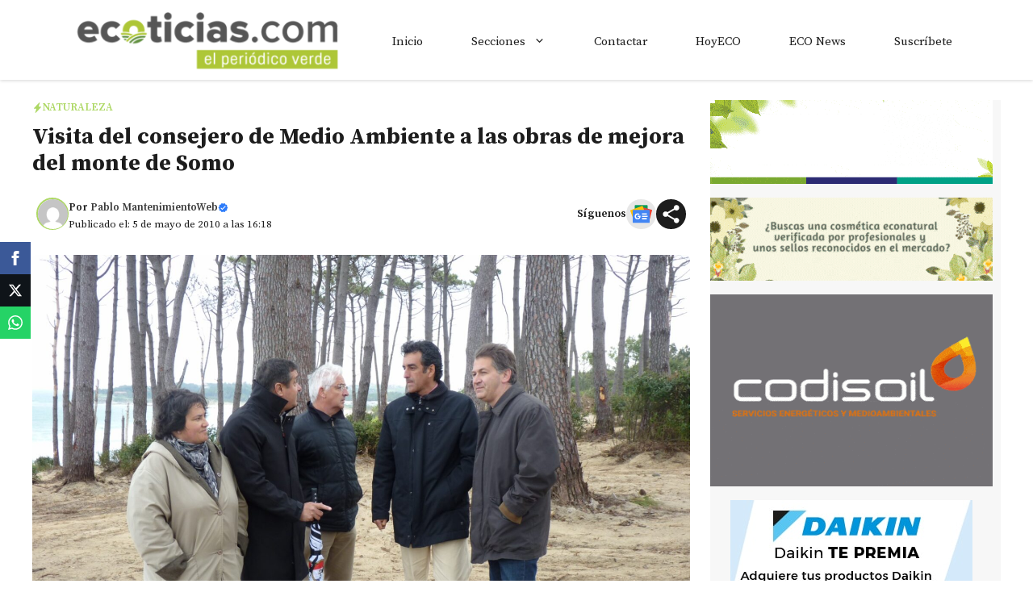

--- FILE ---
content_type: text/html; charset=utf-8
request_url: https://www.google.com/recaptcha/api2/aframe
body_size: 264
content:
<!DOCTYPE HTML><html><head><meta http-equiv="content-type" content="text/html; charset=UTF-8"></head><body><script nonce="etfdzqOLnlcxwsm1iMio_w">/** Anti-fraud and anti-abuse applications only. See google.com/recaptcha */ try{var clients={'sodar':'https://pagead2.googlesyndication.com/pagead/sodar?'};window.addEventListener("message",function(a){try{if(a.source===window.parent){var b=JSON.parse(a.data);var c=clients[b['id']];if(c){var d=document.createElement('img');d.src=c+b['params']+'&rc='+(localStorage.getItem("rc::a")?sessionStorage.getItem("rc::b"):"");window.document.body.appendChild(d);sessionStorage.setItem("rc::e",parseInt(sessionStorage.getItem("rc::e")||0)+1);localStorage.setItem("rc::h",'1769356813529');}}}catch(b){}});window.parent.postMessage("_grecaptcha_ready", "*");}catch(b){}</script></body></html>